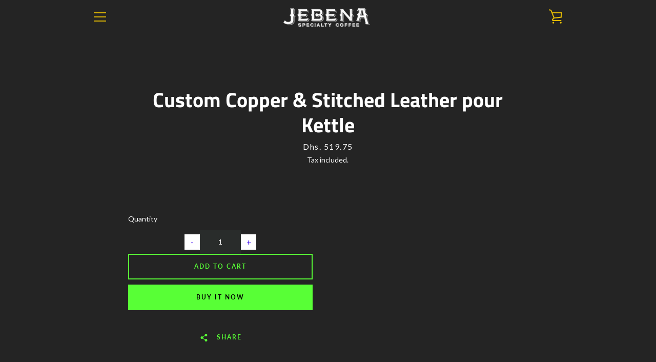

--- FILE ---
content_type: text/css
request_url: https://jebenacoffees.com/cdn/shop/t/26/assets/bold-upsell-custom.css?v=150135899998303055901573748098
body_size: -698
content:
/*# sourceMappingURL=/cdn/shop/t/26/assets/bold-upsell-custom.css.map?v=150135899998303055901573748098 */


--- FILE ---
content_type: text/css
request_url: https://jebenacoffees.com/cdn/shop/t/26/assets/custom-style.css?v=42039555460820294221570399341
body_size: -355
content:
#menu-search{display:none}@media only screen and (max-width: 749px){.site-header__logo-image{max-height:80px}.site-header__section.site-header__section--button{margin-left:-18px}#globo-megamenu-nav>.globomenu-responsive-toggle{position:absolute;top:-55px;left:-10px;background:transparent!important;padding:16px 0!important;color:transparent!important}#menu-search input[type=text]{width:80%;float:left;margin:0;width:calc(100% - 50px);border:1px solid #fff}#menu-search button{float:right;width:50px;height:46px;border:1px solid #fff;color:#000}#globo-megamenu-nav{clear:both;padding-top:46px}#search-menu{display:block}#menu-search{position:absolute;top:0;width:100%;display:block}.globomenu-responsive-collapse+#menu-search{display:none}}// Used for modifying mobile screen layout @media only screen and (max-width: 749px){.globomenu-responsive.globomenu #search-menu{display:block}}
/*# sourceMappingURL=/cdn/shop/t/26/assets/custom-style.css.map?v=42039555460820294221570399341 */


--- FILE ---
content_type: text/javascript
request_url: https://jebenacoffees.com/cdn/shop/t/26/assets/custom.js?v=43533598137480330071570399341
body_size: -502
content:
var sections=window.theme.sections,productExtension={init:function(){this.on("section_load",this._promiseHeaderSlideIn.bind(this))},_promiseHeaderSlideIn:function(event,instance,product,variant){}};sections.extend("header-section",productExtension);
//# sourceMappingURL=/cdn/shop/t/26/assets/custom.js.map?v=43533598137480330071570399341
